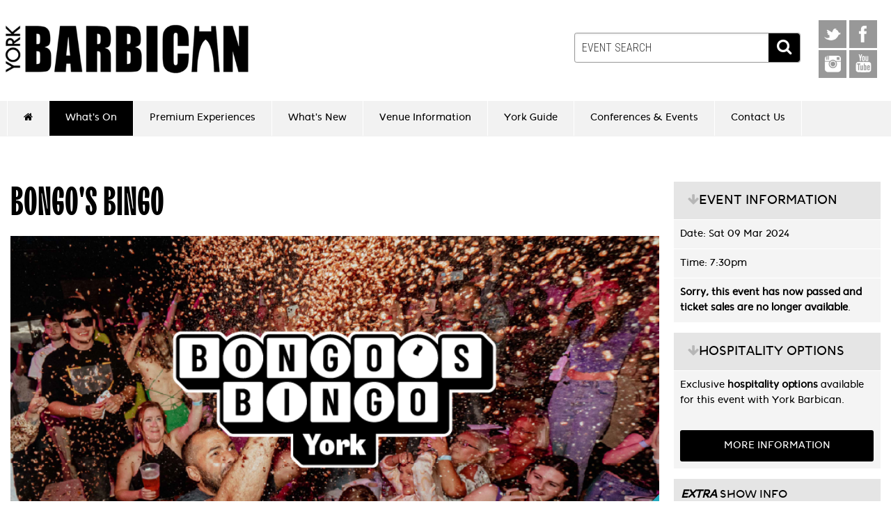

--- FILE ---
content_type: text/html; charset=utf-8
request_url: https://www.yorkbarbican.co.uk/whats-on/bongo-s-bingo-mar-24/
body_size: 9661
content:


<!doctype html>
<html>
<head>

    <!-- Google Tag Manager -->
    <script>(function (w, d, s, l, i) {
            w[l] = w[l] || []; w[l].push({
                'gtm.start':
                    new Date().getTime(), event: 'gtm.js'
            }); var f = d.getElementsByTagName(s)[0],
                j = d.createElement(s), dl = l != 'dataLayer' ? '&l=' + l : ''; j.async = true; j.src =
                    'https://www.googletagmanager.com/gtm.js?id=' + i + dl; f.parentNode.insertBefore(j, f);
        })(window, document, 'script', 'dataLayer', 'GTM-KGB2SQN');</script>
    <!-- End Google Tag Manager -->

    <meta http-equiv="Content-Security-Policy" content="upgrade-insecure-requests" /><meta charset="utf-8" /><meta name="facebook-domain-verification" content="u1zf1bfrovo6cujt3mtoygtjjkqjn9" />


    <!-- Mobile viewport -->
    <meta name="viewport" content="width=device-width, initial-scale=1, maximum-scale=1" />

<meta name="description" content="Bongo's Bingo is a night full of madness, mayhem and sheer joy that will keep you coming back for more.">
<meta property="og:url" content="https://www.yorkbarbican.co.uk/whats-on/bongo-s-bingo-mar-24/">
<meta property="og:type" content="article">
<meta property="og:title" content="Bongo's Bingo">
<meta property="og:description" content="Bongo's Bingo is a night full of madness, mayhem and sheer joy that will keep you coming back for more.">
<meta property="og:site_name" content="York Barbican">
<meta property="og:locale" content="en_GB">
<meta property="twitter:card" content="summary">
<meta property="twitter:title" content="Bongo's Bingo">
<meta property="twitter:description" content="Bongo's Bingo is a night full of madness, mayhem and sheer joy that will keep you coming back for more.">

<link rel="shortcut icon" href="/favicon.ico" type="image/x-icon" /><link href="https://fonts.googleapis.com/css?family=Roboto+Condensed:400,700,300,300italic" rel="stylesheet" type="text/css" /><meta name="format-detection" content="telephone=no" /><link rel="stylesheet" href="/sitewide/css/basic.css" /><link rel="stylesheet" href="/sitewide/css/cms.css" /><link rel="stylesheet" type="text/css" href="/sitewide/css/flexy-menu.css" />

    <script src="/sitewide/scripts/modernizr-2.8.3.min.js"></script>
    <script type="text/javascript" src="/sitewide/scripts/jquery-1.10.1.min.js"></script>
    <script src="/sitewide/scripts/jquery.lazyload.min.js" type="text/javascript"></script>
    <link href="/sitewide/extensions/swipebox/css/swipebox.css" rel="stylesheet" />
    <script src="/sitewide/extensions/swipebox/ios-orientationchange-fix.js"></script>
    <script src="/sitewide/extensions/swipebox/jquery.swipebox.min.js"></script>

    <script src="/sitewide/scripts/flexy-menu.js"></script>

    <script type="text/javascript">
        $(document).ready(function () {

            $(".flexy-menu").flexymenu({
                indicator: true
            });

            $('.swipebox').swipebox({
                hideBarsDelay: 0
            });

        });
    </script>



    
    

    <script type="text/javascript" src="https://w.sharethis.com/button/buttons.js"></script>
    <script type="text/javascript">stLight.options({ publisher: "8105f18b-05d9-44ea-8b0b-0c5bb2eec283", doNotHash: true, doNotCopy: true, hashAddressBar: false });</script>


    <link href="/sitewide/extensions/swipebox/css/swipebox.css" rel="stylesheet" />
    <script src="/sitewide/extensions/swipebox/ios-orientationchange-fix.js"></script>
    <script src="/sitewide/extensions/swipebox/jquery.swipebox.min.js"></script>


    <script type="application/ld+json">
{
  "@context": "http://schema.org",
  "@type": "Event",
  "name": "Bongo's Bingo",
  "startDate" : "2024-03-09T00:00:00",
  "url" : "http://www.yorkbarbican.co.uk/whats-on/bongo-s-bingo-mar-24/",
    "offers": {
        "@type": "Offer",
        "price": "0.00",
        "priceCurrency": "GBP",
        "url" : "http://www.yorkbarbican.co.uk/whats-on/bongo-s-bingo-mar-24/"
  },
  "location" : {
    "@type" : "Place",
    "name" : "York Barbican",
    "address" : "Paragon St, York, North Yorkshire, YO10 4AH"
  }
}
    </script>



<div id="FacebookPixelPanel">
	
        <!-- Facebook Pixel Code -->
        <script>
            !function (f, b, e, v, n, t, s) {
                if (f.fbq) return; n = f.fbq = function () {
                    n.callMethod ?
                        n.callMethod.apply(n, arguments) : n.queue.push(arguments)
                }; if (!f._fbq) f._fbq = n;
                n.push = n; n.loaded = !0; n.version = '2.0'; n.queue = []; t = b.createElement(e); t.async = !0;
                t.src = v; s = b.getElementsByTagName(e)[0]; s.parentNode.insertBefore(t, s)
            }(window,
                document, 'script', 'https://connect.facebook.net/en_US/fbevents.js');
            fbq('init', '306550923051656', {
                em: 'insert_email_variable,'
            });
            fbq('track', 'PageView');
        </script>
        <noscript>
            <img height="1" width="1" style="display: none"
                src="https://www.facebook.com/tr?id=306550923051656&ev=PageView&noscript=1" />
        </noscript>
        <!-- DO NOT MODIFY -->
        <!-- End Facebook Pixel Code -->
    
</div>


     <!-- Cookie -->
    <script>
        window.dataLayer = window.dataLayer || [];
        function gtag() { dataLayer.push(arguments); }
        gtag('consent', 'default', {
            'ad_storage': 'denied',
            'analytics_storage': 'denied',
            'ad_user_data': 'denied',
            'ad_personalization': 'denied',
            'personalization_storage': 'denied',
            'functionality_storage': 'granted',
            'security_storage': 'granted',
            'wait_for_update': 500
        });
        gtag("set", "ads_data_redaction", true);
    </script>


    <script src="https://cmp.osano.com/AzyhRbU0mpbR52aP8/8bd2a031-db34-4da9-a590-a1b2c83109da/osano.js"></script>




<title>
	Bongo's Bingo - 
</title></head>
<body>


    <!-- Google Tag Manager (noscript) -->
    <noscript>
        <iframe src="https://www.googletagmanager.com/ns.html?id=GTM-KGB2SQN"
            height="0" width="0" style="display: none; visibility: hidden"></iframe>
    </noscript>
    <!-- End Google Tag Manager (noscript) -->



    <form method="post" action="./" id="MainForm">
<div class="aspNetHidden">
<input type="hidden" name="__EVENTTARGET" id="__EVENTTARGET" value="" />
<input type="hidden" name="__EVENTARGUMENT" id="__EVENTARGUMENT" value="" />
<input type="hidden" name="__VIEWSTATE" id="__VIEWSTATE" value="/[base64]/xZ0qnL2P32mfUQ=" />
</div>

<script type="text/javascript">
//<![CDATA[
var theForm = document.forms['MainForm'];
if (!theForm) {
    theForm = document.MainForm;
}
function __doPostBack(eventTarget, eventArgument) {
    if (!theForm.onsubmit || (theForm.onsubmit() != false)) {
        theForm.__EVENTTARGET.value = eventTarget;
        theForm.__EVENTARGUMENT.value = eventArgument;
        theForm.submit();
    }
}
//]]>
</script>


<div class="aspNetHidden">

	<input type="hidden" name="__VIEWSTATEGENERATOR" id="__VIEWSTATEGENERATOR" value="6A80210B" />
	<input type="hidden" name="__EVENTVALIDATION" id="__EVENTVALIDATION" value="/wEdAAXMu7iD4e/QnBwftPKUdP6UNblqx2ne7Lx/J5D8ly88TcEVmI3aJcQdmuXHemHELFDKeqAUV1dOKOvTuoc2Fx30GMAEaVV7VRtkbVM6vFNq4fuj/duodITqMo5/KQ/0haAU8dyfOUaUX09AxBSBsLUH" />
</div>





        <div id="wrap">

            <div id="main">




                <!-- header area -->

                <header>

                    <div class="wrapper-header">

                        <a href="/">
                            <img src="/sitewide/images/york-barbican-logo.gif" alt="YORK BARBICAN" title="YORK BARBICAN" class="main-site-logo vanish"></a>


                        <div class="header-hotline-search vanish" onkeypress="javascript:return WebForm_FireDefaultButton(event, &#39;SearchButton&#39;)">
	

                            <input name="ctl00$ctl00$SearchTextBox" type="text" id="SearchTextBox" class="header-search" placeholder="EVENT SEARCH" />
                            <a id="SearchButton" class="button-header-search header-search-go" href="javascript:__doPostBack(&#39;ctl00$ctl00$SearchButton&#39;,&#39;&#39;)"><i class="fa fa-search"></i> </a>
                        
</div>



                        <!--
                      <div class="booking-header vanish">
					  <h3><i class="fa fa-phone-square"></i> BOOKING LINE</h3>
					  <h4>0203 356 5441</h4>
					
					  </div>!-->
                        <div class="social-header">
                            <div class="social-header-inner">
                                <a href="https://www.facebook.com/yorkbarbican/" class="facebook-header" target="_blank">
                                    <img src="/sitewide/images/facebook.gif" alt="York Barbican on Facebook"></a>
                                <a href="https://twitter.com/yorkbarbican/" class="twitter-header" target="_blank">
                                    <img src="/sitewide/images/twitter.gif" alt="York Barbican on Twitter"></a>
                                <a href="https://instagram.com/yorkbarbican/" class="instagram-header" target="_blank">
                                    <img src="/sitewide/images/instagram.gif" alt="York Barbican on Instagram"></a>
                                <a href="https://www.youtube.com/channel/UCAU-OP4r2JvdSb5di9G5ePg" class="youtube-header" target="_blank">
                                    <img src="/sitewide/images/youtube.gif" alt="York Barbican on You Tube"></a>
                            </div>
                        </div>

                    </div>


                </header>


                <!--TEMP!-->
                
                <!--TEMP!-->
                <nav>
                    <div class="wrapper-header">

                        

        
                <ul class="flexy-menu shadow-me-white">
            
                <li>
                    <a id="ctl13_TopRepeater_NameLink_0" href="/"><i class="fa fa-home"></i></a></li>
            
                <li>
                    <a id="ctl13_TopRepeater_NameLink_1" class="flexy-menu-on" href="/whats-on/">What's On</a></li>
            
                <li>
                    <a id="ctl13_TopRepeater_NameLink_2" href="/premium-experiences/">Premium Experiences</a></li>
            
                <li>
                    <a id="ctl13_TopRepeater_NameLink_3" href="/whats-new/">What's New</a></li>
            
                <li>
                    <a id="ctl13_TopRepeater_NameLink_4" href="/venue-info/">Venue Information</a></li>
            
                <li>
                    <a id="ctl13_TopRepeater_NameLink_5" href="/york-guide/">York Guide</a></li>
            
                <li>
                    <a id="ctl13_TopRepeater_NameLink_6" href="/conferences-and-events/">Conferences & Events</a></li>
            
                <li>
                    <a id="ctl13_TopRepeater_NameLink_7" href="/contact-us/">Contact Us</a></li>
            
                </ul>
            

    

                    </div>
                </nav>




                <div class="wrapper vanish-desktop">
                    <div class="header-hotline-search-mobile" onkeypress="javascript:return WebForm_FireDefaultButton(event, &#39;SearchMobileButton&#39;)">
	
                        <input name="ctl00$ctl00$SearchMobileTextBox" type="text" id="SearchMobileTextBox" class="header-search-mobile" placeholder="EVENT SEARCH" />
                        <a id="SearchMobileButton" class="button-header-search header-search-go" href="javascript:__doPostBack(&#39;ctl00$ctl00$SearchMobileButton&#39;,&#39;&#39;)"><i class="fa fa-search"></i> </a>
                    
</div>
                </div>


                
                





   <div class="wrapper-inner">
  
  
   <div class="section group">
	

	<div class="col span_12_of_12">
  
            <section id="inner-content-full">

                


    

            


            


            

            

            <!--EVENT VIEW!-->

            <div class="section group">
                <div class="col span_9_of_12">

                    <h1>
                        Bongo's Bingo</h1>


                    <!--EVENT INFORMATION MOBILE!-->
                    <div class="vanish-desktop event-information-mobile">
                        <p><strong>EVENT INFORMATION</strong></p>
                        <ul>
                            <li><strong>Date</strong>:
                                Sat 09 Mar 2024</li>
                            <li><strong>Time</strong>:
                                7:30pm</li>

                            
                        </ul>

                        


                    </div>
                    <!--EVENT INFORMATION MOBILE END!-->


                    

                    <div id="MainContentPlaceHolder_MainContentPlaceHolder_ImagePanel" class="event-view">
	
                        <a id="MainContentPlaceHolder_MainContentPlaceHolder_GigImageLink" class="swipebox" href="/media/lg_20240206125217_118.png">
                            <img src="/sitewide/images/view-event-sash-mag.png" alt="VIEW" class="event-view-sash-view">
                            <img id="MainContentPlaceHolder_MainContentPlaceHolder_GigImage" class="event-view-image" src="/media/fw_20240206125217_118.png" alt="Bongo&#39;s Bingo" /></a>
                    
</div>

                     <div id="description-wrapper">
                    <p>Bongo&rsquo;s Bingo is a game like no other, with shows taking place in over 40 locations across the globe, the Liverpool-born company has become a party sensation since its humble conception in 2014.&nbsp;</p>

<p>The award-winning night out combines the original and much-loved quaint past time with a mesmeric live show, packed full of plenty of bizarre and hilarious moments no-one experiences twice. With dance offs, rave rounds, and weird and wonderful prizes - Bongo&#39;s Bingo is a night full of madness, mayhem and sheer joy that will keep you coming back for more.</p>

<p>Join our host and the girls for what will be the night of your life.&nbsp;</p>

<p>&nbsp;</p>

<p><strong>Bongo&#39;s Bingo are changing the way that their fans can buy tickets!</strong></p>

<p>They&#39;re&nbsp;now giving all of the BIG Bongo&#39;s fans a 24-hour head start on securing tickets. With shows selling out faster than ever, they&nbsp;are receiving hundreds of emails from people who&#39;ve missed out on a ticket for their big night out.&nbsp;</p>

<p>They will be giving our mailing list subscribers priority access to new dates. If you&#39;re on their&nbsp;list, they&nbsp;will let you know the secret release date/time, while they&#39;ll inform the rest of the part-time bingo fans a whole 24 hours AFTER they&#39;re on sale.</p>

<p>This means if you have a big birthday, hen do or another miscellaneous celebration coming soon - get. signed. up. Demand is high for these tickets, so don&#39;t be surprised if they sell out before they&nbsp;post about them publicly!</p>

<p>Find the mailing list here:<br />
https://www.bongosbingo.co.uk/subscribe/</p>
                         </div>

                    <!-- NOT USED ON SITE AS NO SEATING PLANS
                    
!-->

                </div>






                <!--EVENT RIGHT PANEL!-->

                <div class="col span_3_of_12">

                    

                    <div class="right-nav">
                        <ul>
                            <li><i class="fa fa-arrow-down"></i>EVENT INFORMATION</li>
                            <li>Date:
                                Sat 09 Mar 2024</li>
                            <li>Time:
                                7:30pm</li>
                            


                            
                                    <li><strong>Sorry, this event has now passed and ticket sales are no longer available</strong>.</li>
                                
                        </ul>

                        <div id="MainContentPlaceHolder_MainContentPlaceHolder_DiningPanel">
	
                            <ul class="hospitality-view">
                                <li><i class="fa fa-arrow-down"></i>HOSPITALITY OPTIONS</li>
                                <li>Exclusive <strong>hospitality options</strong> available for this event with York Barbican.
                               <br />
                                    <br />
                                    <a id="MainContentPlaceHolder_MainContentPlaceHolder_DiningLink" class="buttons" href="https://www.yorkbarbican.co.uk/premium-experiences/">MORE INFORMATION</a>
                                    
                                </li>
                            </ul>
                        
</div>

                        <!--EVENT RIGHT PANEL EXTRA SHOW INFO!-->
                        
                            <ul>

                                <li class="right-nav-secondary"><em><strong>EXTRA</strong></em> SHOW INFO</li>

                                
                                    <li>
                                        <p>Doors Open: 5:30pm</p>
<p>&nbsp;</p>
<p>Last Entry: 7:00pm</p>
<p>&nbsp;</p>
<p>First Game of Bingo: 7:30pm</p>
</li>
                                

                            </ul>
                        
                        <!--EVENT RIGHT PANEL GROUP BOOKINGS 
                        

                       !--> <a href="https://www.axs.com/uk/venues/125095/york-barbican-york-tickets?skin=yorkbarbican" target="_blank">
     <img src="/sitewide/images/axs-official-partner.jpg" width="300" alt="AXS Official Ticket Partner" /></a>

                        <a href="https://www.yo1radio.co.uk/" target="_blank">
                            <img src="/sitewide/images/yo1-large.jpg" width="300" alt="Y01 Radio" /></a>

                    </div>




                </div>




            </div>






            


            <div class="social-widgets">
                <span class='st_facebook_hcount' displaytext='Facebook'></span>
                <span class='st_twitter_hcount' displaytext='Tweet'></span>
            </div>



            <div class="section group">
                <div class="col span_3_of_12">
                    <a href="/whats-on/" class="buttons-secondary btn-back"><i class="fa fa-arrow-left"></i>Back to events</a>
                </div>
            </div>




        




<script type="text/javascript">
    window.addEventListener("DOMContentLoaded", function () {
        var el = document.getElementById("description-wrapper");
        if (el) {
            var decoded = document.createElement("textarea");
            decoded.innerHTML = el.innerHTML;
            el.innerHTML = decoded.value;
        }
    });
</script>





            </section>

     </div>

    </div>
        </div>


    





            </div>
        </div>






        <!-- footer area -->
        <footer>
            <hr>
            <div class="wrapper">

                <div class="footer-logos">

  

                    <ul>

                     <li><a href="https://www.cocacolaep.com/" target="_blank" rel="nofollow">
                            <img src="/sitewide/images/coca-cola.jpg" alt="Coca Cola"></a></li>

                        <li><a href="https://www.axs.com/uk/venues/125095/york-barbican-york-tickets?skin=yorkbarbican" target="_blank" rel="nofollow">
                      <img src="/sitewide/images/axs-footer.jpg" alt="AXS Tickets" height="64"></a></li>

                        <li><a href="https://www.yo1radio.co.uk/" target="_blank" rel="nofollow">
                            <img src="/sitewide/images/yo1.jpg" alt="York Mix"></a></li>
                        <li><a href="http://www.york.gov.uk/" target="_blank" rel="nofollow">
                            <img src="/sitewide/images/york.jpg" alt="York Council"></a></li>


                        <li><a href="https://www.northyorkshire.police.uk/advice/advice-and-information/wsi/watch-schemes-initiatives/ps/project-servator/" target="_blank" rel="nofollow">
                            <img src="/sitewide/images/project-servator.jpg" alt="Project Servator"></a></li>



                        <li>
                            <img src="/sitewide/images/legendsgloballogo.jpg" alt="Legends Global" style="opacity: 1;"></li>

                    </ul>


                    <div class="footer-base">
                        <ul>
                            <li><i class="fa fa-chevron-circle-right"></i><a href="/">Home</a></li>
                            <li><i class="fa fa-chevron-circle-right"></i><a href="/promoters/">Promoters</a></li>
                            <li><i class="fa fa-chevron-circle-right"></i><a href="http://asmglobal.com/p/other/gdpr-compliance" target="_blank">Privacy Policy</a></li>
                            <li><i class="fa fa-chevron-circle-right"></i><a href="#" onclick="Osano.cm.showDrawer('osano-cm-dom-info-dialog-open')">Cookie Preferences</a></li>
                            

                            <li><i class="fa fa-chevron-circle-right"></i><a href="/terms-and-conditions/">Terms &amp; Conditions</a></li>
                        </ul>

                        <ul class="footer-base-icons">
                            <li><a href="https://www.facebook.com/yorkbarbican/" target="_blank">
                                <img src="/sitewide/images/facebook.gif" alt="York Barbican on Facebook"></a></li>
                            <li><a href="https://twitter.com/yorkbarbican/" target="_blank">
                                <img src="/sitewide/images/twitter.gif" alt="York Barbican on Twitter"></a></li>
                            <li><a href="https://instagram.com/yorkbarbican/" target="_blank">
                                <img src="/sitewide/images/instagram.gif" alt="York Barbican on Instagram"></a></li>
                            <li><a href="https://www.youtube.com/channel/UCAU-OP4r2JvdSb5di9G5ePg" target="_blank">
                                <img src="/sitewide/images/youtube.gif" alt="York Barbican on You Tube"></a></li>
                        </ul>

                        <p class="footer-para">Legends Global is a trading name of Legends Global Services Limited (registered no: 00821116), which is a company registered in England and Wales and whose registered office is Manchester Arena, Hunts Bank, Manchester, England, M3 1AR.</p>
                        <div class="wayfresh">
                            <i class="fa fa-leaf"></i><a href="http://www.wayfresh.co.uk" target="_blank" title="Content Management System by way fresh">Content Management System</a> by Way Fresh
                        </div>


                    </div>



                </div>
            </div>
        </footer>
        <!-- #end footer area -->





        <script type="text/javascript" charset="utf-8">$(function () { $("img.lazy").lazyload({ effect: "fadeIn", threshold: 100 }) });</script>
    
<script src="/WebResource.axd?d=qNxGBdo709R7DKrwMNJo10aXmBDcPlseKjAv_MitTbMGC_c1UIMcjSU1eiEiyTmu_p7ir8-17WGaOe4-Sv0oszpmvTpJ0eCkT7WevFdWFW01&amp;t=638901572248157332" type="text/javascript"></script>
</form>

    <script> (function () { var qs, js, q, s, d = document, gi = d.getElementById, ce = d.createElement, gt = d.getElementsByTagName, id = "typef_orm_share", b = "https://embed.typeform.com/"; if (!gi.call(d, id)) { js = ce.call(d, "script"); js.id = id; js.src = b + "embed.js"; q = gt.call(d, "script")[0]; q.parentNode.insertBefore(js, q) } })() </script>

<script defer src="https://static.cloudflareinsights.com/beacon.min.js/vcd15cbe7772f49c399c6a5babf22c1241717689176015" integrity="sha512-ZpsOmlRQV6y907TI0dKBHq9Md29nnaEIPlkf84rnaERnq6zvWvPUqr2ft8M1aS28oN72PdrCzSjY4U6VaAw1EQ==" data-cf-beacon='{"version":"2024.11.0","token":"d7652f369cf14b3c8c6c36d57b699ae5","r":1,"server_timing":{"name":{"cfCacheStatus":true,"cfEdge":true,"cfExtPri":true,"cfL4":true,"cfOrigin":true,"cfSpeedBrain":true},"location_startswith":null}}' crossorigin="anonymous"></script>
</body>
</html>


--- FILE ---
content_type: text/css
request_url: https://www.yorkbarbican.co.uk/sitewide/css/basic.css
body_size: 8198
content:
@import "reset.css";


@import "form.css";





@font-face {
    font-family: 'kotori_rosebold';
    src: url('/sitewide/fonts/kotori/kotorirose-bold-webfont.woff2') format('woff2'), url('/sitewide/fonts/kotori/kotorirose-bold-webfont.woff') format('woff');
    font-weight: normal;
    font-style: normal;
}




@font-face {
    font-family: 'kotori_roseregular';
    src: url('/sitewide/fonts/kotori/kotorirose-regular-webfont.woff2') format('woff2'), url('/sitewide/fonts/kotori/kotorirose-regular-webfont.woff') format('woff');
    font-weight: normal;
    font-style: normal;
}


@font-face {
    font-family: 'tt_trailersbold';
    src: url('/sitewide/fonts/trailers/tt_trailers_bold-webfont.woff2') format('woff2'), url('/sitewide/fonts/trailers/tt_trailers_bold-webfont.woff') format('woff');
    font-weight: normal;
    font-style: normal;
}




@font-face {
    font-family: 'tt_trailersregular';
    src: url('/sitewide/fonts/trailers/tt_trailers_regular-webfont.woff2') format('woff2'), url('/sitewide/fonts/trailers/tt_trailers_regular-webfont.woff') format('woff');
    font-weight: normal;
    font-style: normal;
}





body {
    color: #000;
    font-family: 'kotori_roseregular';
    font-size: 1em;
    line-height: 1.4em;
    font-weight: 400
}

h1,h2,h3,h4,h5 {
line-height:1.1em;
margin:0 0 15px;
padding:0;
font-weight:300
}

h1 {
    font-size: 3.6em;
    font-family: 'tt_trailersbold';
    text-transform:uppercase;
}

h2 {
font-size:2.4em
}

h3 {
font-size:2.1em
}

header {
display:block;
height:145px;
background-color:#fff
}

nav {
background-color:#f2f2f2;
height:51px
}

.main-site-logo {
height:auto;
left:7px;
position:absolute;
top:35px;
width:350px
}

.wrapper {
max-width:1300px;
padding:0 10px;
margin:0 auto;
position:relative
}

.wrapper-nav {
margin:0 auto;
max-width:1300px;
padding:0 10px 0 5px;
position:relative
}

.wrapper-inner,.wrapper-inner-slider {
max-width:1300px;
padding:40px 15px 70px;
margin:0 auto;
position:relative
}

.wrapper-header {
max-width:1300px;
margin:0 auto;
position:relative
}

.booking-header {
position:absolute;
right:120px;
top:30px
}

.social-header {
position:absolute;
right:20px;
top:29px
}

.social-header-inner {
position:relative;
height:89px;
width:84px
}




.header-hotline-search {
    
 
    width: 325px;
    position: absolute;
    height: 110px;
    right: 130px;
    top:47px;
}


.header-search-go {
    position: absolute !important;
    right: 1px;
    top: 1px;
    width:45px !important;
    height: 41px;
    border-radius: 0 .2em .2em 0 !important;
    text-align: center
}






    .header-search-go i {
        font-size: 1.2em;
        position: absolute;
        right: 12px;
        top: 8px
    }





.button-header-search {
    background-color: #000;
    border-radius: .2em;
    display: inline-block;
    cursor: pointer;
    color: #fff !important;
    font-weight: 400;
    width: 100%;
    font-size: 1.2em;
    position: relative;
    padding: 15px 14px;
    text-decoration: none;
}





.button-header-search:hover {
    background-color: #4d4d4d;
  
}






















    .social-header-inner img {
        filter: gray; /* IE6-9 */
        -webkit-filter: grayscale(1); /* Google Chrome, Safari 6+ & Opera 15+ */
        filter: grayscale(1); /* Microsoft Edge and Firefox 35+ */
    }

    .twitter-header {
        position: absolute;
        top: 0;
        left: 0
    }

.facebook-header {
position:absolute;
top:0;
right:0
}

.instagram-header {
position:absolute;
bottom:0;
left:0
}

.youtube-header {
position:absolute;
bottom:0;
right:0
}

.social-header-inner a {
opacity:1;
transition:opacity .5s linear
}

.social-header-inner a:hover {
opacity:.5
}

.booking-header h3 {
    color:#969696;
font-size:1.8em !important;
margin:10px 0px 0px 0px;
line-height:30px
}

.booking-header h4 {
color:#000;
font-size:2.2em;
margin:0 0 3px;
line-height:30px
}

.booking-header i,.booking-header-mobile i {
opacity:.3
}

.booking-header li,.booking-header-mobile li {
float:left;
list-style-type:none;
list-style-image:none;
padding-right:10px;
font-size:.8em
}

.booking-header ul {
margin:0;
padding:0
}

.booking-header ul i {
opacity:.1
}

.align-centre {text-align:center;}

.booking-header ul a,.booking-header-mobile ul a {
text-decoration:none;
color:#666
}

.booking-header ul a:hover {
color:#999
}

.booking-header-mobile {
background-color:#eee;
height:40px
}

.booking-header-mobile ul {
padding:8px 0 0 10px;
margin:0
}

img {
max-width:100%;
height:auto
}

.image-fader {
opacity:1;
transition:opacity .5s linear
}

.image-fader:hover {
opacity:.7
}

.opacity-50 {
opacity:.5
}

.opacity-25 {
opacity:.2
}

.purple {
color:#000
}

.white {
color:#FFF
}

.vanish-desktop {
display:none
}

a,a:visited {
color:#000;
text-decoration:underline
}

a:active {
color:#000;
text-decoration:underline
}

a:hover {
color:#999;
text-decoration:none
}

* {
box-sizing:border-box;
-moz-box-sizing:border-box
}

.box-shadow {
-webkit-box-shadow:0 0 2px 0 rgba(0,0,0,0.5);
-moz-box-shadow:0 0 2px 0 rgba(0,0,0,0.5);
box-shadow:0 0 2px 0 rgba(0,0,0,0.5)
}

.shadow-me-white {
text-shadow:1px 1px 0 rgba(255,255,255,0.8)
}

.shadow-me-black {
text-shadow:1px 1px 0 rgba(0,0,0,0.5)
}

.boxedcontainer {
max-width:1170px;
margin:auto;
padding:0 30px
}

#alert {
    background-color: #FF0;
    padding: 8px 10px 10px;
    font-size: 0.9em;
    text-align: center;
    margin-bottom: 1px
}

.slider-text-act-name {
font-size:3em;
color:#FFF;
font-weight:700;
padding:30px 20px 35px;
background:rgba(0,0,0,0.8)
}

.slider-text-act-date {
font-size:.9em;
color:#000;
font-weight:300;
padding:7px 17px 8px;
background-color:#FFF;
display:inline-block;
margin-top:2px
}

.slider-text-place-name {
font-weight:300!important
}

.slider-button {
padding:11px 30px 14px;
font-size:1.3em;
background-color:#000;
text-align:center;
color:#FFF!important;
position:relative;
border:1px solid #FFF;
display:inline-block;
transition:background-color 350ms linear 0!important;
font-style:normal;
text-decoration:none!important;
text-shadow:1px 1px 1px #000!important
}

.slider-button:hover {
background-color:#cecece;
color:#FFF!important;
text-shadow:1px 1px 1px #000
}

.slider-button-wrapper {
margin:3px 0 0
}

.section {
clear:both;
padding:0;
margin:0
}


.col {
display:block;
float:left;
margin:1% 0 1% 1.7%
}

.col:first-child {
margin-left:0
}

.group:before,.group:after {
content:"";
display:table
}

.group:after {
clear:both
}

.group {
zoom:1
}

.span_12_of_12 {
width:100%
}

.span_11_of_12 {
width:91.52%
}

.span_10_of_12 {
width:83.05%
}

.span_9_of_12 {
width:74.57%
}

.span_8_of_12 {
width:66.1%
}

.span_7_of_12 {
width:57.62%
}

.span_6_of_12 {
width:49.15%
}

.span_5_of_12 {
width:40.67%
}

.span_4_of_12 {
width:32.2%
}

.span_3_of_12 {
width:23.72%
}

.span_2_of_12 {
width:15.25%
}

.span_1_of_12 {
width:6.775%
}

p {
margin:0 0 1.3em
}

p,li {
font-size:.9em;
font-weight:300;
color:#333
}

.curve-me {
border-radius:.3em
}

#home-events {
padding:60px 10px
}

#home-intro {
padding:30px 10px 60px
}

.spotlight-events,.spotlight-news {
background:rgba(247,247,247,1);
background:-moz-linear-gradient(top,rgba(247,247,247,1) 0%,rgba(255,255,255,1) 65%,rgba(255,255,255,1) 100%);
background:-webkit-gradient(left top,left bottom,color-stop(0%,rgba(247,247,247,1)),color-stop(65%,rgba(255,255,255,1)),color-stop(100%,rgba(255,255,255,1)));
background:-webkit-linear-gradient(top,rgba(247,247,247,1) 0%,rgba(255,255,255,1) 65%,rgba(255,255,255,1) 100%);
background:-o-linear-gradient(top,rgba(247,247,247,1) 0%,rgba(255,255,255,1) 65%,rgba(255,255,255,1) 100%);
background:-ms-linear-gradient(top,rgba(247,247,247,1) 0%,rgba(255,255,255,1) 65%,rgba(255,255,255,1) 100%);
background:linear-gradient(to bottom,rgba(247,247,247,1) 0%,rgba(255,255,255,1) 65%,rgba(255,255,255,1) 100%);
filter:progid:DXImageTransform.Microsoft.gradient(startColorstr='#f7f7f7',endColorstr='#ffffff',GradientType=0);
border-radius:.2em
}

.spotlight-events a {
display:block;
padding:15px 18px 0
}

.spotlight-news a {
display:block;
padding:9px 18px 8px
}

.spotlight-events a:hover {
opacity:.7
}

.spotlight-events h3 {
color:#000;
margin:0 0 6px;
font-weight:700;
font-size:1.1em!important
}

.spotlight-events h4 {
color:#999;
font-size:.8em;
margin:0 0 5px
}

.spotlight-events p {
line-height:17px;
font-size:.8em
}

#home-intro p {

line-height:28px
}

.newsletter-signup {
background-image:url(../images/newsletter-signup.jpg);
background-repeat:no-repeat;
background-position:top right
}

.newsletter-signup a {
display:block;
padding:30px;
text-decoration:none
}

.newsletter-signup a:hover {
opacity:.6
}

.newsletter-signup h4 {
color:#000;
font-size:2em
}

.newsletter-signup p {
color:#000;
font-size:.9em!important;
padding-right:100px
}

#home-news {
background-image:url(../images/york-barbican-night.jpg);
padding:60px 10px;
background-size:cover;
background-repeat:no-repeat
}

#home-news h3 {
color:#FFF;
font-size:2.1em!important
}

.home-news-black {
background:rgba(0,0,0,1);
background:-moz-linear-gradient(top,rgba(0,0,0,1) 0%,rgba(254,254,254,0) 100%);
background:-webkit-gradient(left top,left bottom,color-stop(0%,rgba(0,0,0,1)),color-stop(100%,rgba(254,254,254,0)));
background:-webkit-linear-gradient(top,rgba(0,0,0,1) 0%,rgba(254,254,254,0) 100%);
background:-o-linear-gradient(top,rgba(0,0,0,1) 0%,rgba(254,254,254,0) 100%);
background:-ms-linear-gradient(top,rgba(0,0,0,1) 0%,rgba(254,254,254,0) 100%);
background:linear-gradient(to bottom,rgba(0,0,0,1) 0%,rgba(254,254,254,0) 100%);
filter:progid:DXImageTransform.Microsoft.gradient(startColorstr='#000000',endColorstr='#fefefe',GradientType=0);
padding:20px
}

.spotlight-news a:hover {
opacity:.7
}

.spotlight-news h4 {
color:#000!important;
margin:0;
font-weight:700;
font-size:1em!important
}

.spotlight-news p {
line-height:17px;
margin-bottom:7px
}

.spotlight-news .buttons {
padding:5px 7px 7px 9px;
text-align:left;
font-size:.9em
}

.spotlight-news .buttons i {
opacity:.7
}

.basic-container-border-light {
border-radius:.4em;
padding:15px;
border:1px solid rgba(229,229,229,.8);
background-color:rgba(229,229,229,.2);
margin-bottom:20px
}

.basic-container-border-light i {
opacity:.4
}

.basic-container-border {
border-radius:.4em;
padding:15px;
border:1px solid rgba(229,229,229,.8);
background-color:rgba(229,229,229,.2);
margin-bottom:10px;
height:200px
}

.basic-container-border img {
width:100%;
height:auto
}

.basic-container-border h3 {
margin-bottom:10px;
font-size:1.3em!important
}

.basic-container-border img,.places-container-border img {
border-radius:.2em
}

.basic-container-border .buttons,.places-container-border .buttons {
padding:9px 10px;
font-size:1em
}

.places-container-border {
border-radius:.4em;
padding:15px;
border:1px solid rgba(229,229,229,.8);
background-color:rgba(229,229,229,.2)
}

.places-container-border h3 {
font-weight:400
}

.preferred i,.places-container-border i {
opacity:.4
}

.preferred h3,.places-container-border h3 {
font-size:2em
}

.preferred h4,.places-container-border h4 {
font-size:1.4em;
background-color:#eee;
padding:12px;
border-radius:.2em;
margin-bottom:2px
}

.preferred {
border:7px solid rgba(229,229,229,.8);
position:relative
}

.places-container-contact-border {
border-radius:.4em;
border:1px solid rgba(229,229,229,.8);
background-color:rgba(229,229,229,.2);
margin-bottom:20px
}

.preferred-sash {
position:absolute;
right:-9px;
top:-9px;
width:110px;
height:auto
}

.places-container-contact-border h3 {
font-size:1.2em;
margin-bottom:5px;
padding:13px 25px 11px 16px;
background-color:rgba(229,229,229,.5);
border-bottom:1px solid #e1e1e1
}

.places-container-contact-border ul {
margin:0;
padding:5px 25px 15px 16px
}

.places-container-contact-border li {
list-style-type:none
}

.call-us {
-moz-box-shadow:inset 0 1px 0 0 #a4e271;
-webkit-box-shadow:inset 0 1px 0 0 #a4e271;
box-shadow:inset 0 1px 0 0 #a4e271;
background:-webkit-gradient(linear,left top,left bottom,color-stop(0.05,#89c403),color-stop(1,#77a809));
background:-moz-linear-gradient(top,#89c403 5%,#77a809 100%);
background:-webkit-linear-gradient(top,#89c403 5%,#77a809 100%);
background:-o-linear-gradient(top,#89c403 5%,#77a809 100%);
background:-ms-linear-gradient(top,#89c403 5%,#77a809 100%);
background:linear-gradient(to bottom,#89c403 5%,#77a809 100%);
filter:progid:DXImageTransform.Microsoft.gradient(startColorstr='#89c403',endColorstr='#77a809',GradientType=0);
background-color:#89c403;
-moz-border-radius:3px;
-webkit-border-radius:3px;
border-radius:3px;
border:1px solid #74b807;
display:inline-block;
cursor:pointer;
color:#fff!important;
margin:6px 0 10px;
font-weight:700;
font-size:1.2em;
text-align:center;
padding:18px 15px;
text-decoration:none;
width:100%;
text-shadow:0 1px 0 #000!important
}

.buttons {
-moz-border-radius:3px;
-webkit-border-radius:3px;
border-radius:3px;
background-color:#000;
width:100%;
padding:11px 12px 12px;
text-align:center;
color:#FFF!important;
position:relative;
font-size:1em;
display:inline-block;
transition:background-color 350ms linear 0!important;
font-weight:300;
text-decoration:none!important;
text-shadow:1px 1px 1px #000!important
}

.buttons-lg {

padding:16px 13px 15px;

font-size:1.1em;

}

.buttons:hover {
background-color:#aaaaaa;
color:#FFF!important;
text-shadow:1px 1px 1px #000
}

.buttons:visited {
color:#000
}

.video-container {
position:relative;
padding-bottom:56.25%;
padding-top:30px;
height:0;
overflow:hidden
}

.video-container iframe,.video-container object,.video-container embed {
position:absolute;
top:0;
left:0;
width:100%;
height:100%
}

.breadcrumb li {
display:inline-block;
color:#999;
list-style-type:none;
margin:0;
font-size:.8em
}

.breadcrumb ul {
margin:0 0 12px;
padding:0
}

.breadcrumb i {
opacity:.8;
font-size:.8em
}

.breadcrumb a {
color:#999
}

aside i {
opacity:.2;
position:absolute;
right:8px;
top:14px
}

aside {
width:100%
}

aside ul {
margin:0 0 30px;
padding:0
}

aside li {
list-style-type:none!important;
color:#000;
position:relative
}

aside li a {
display:block;
background-color:#eee;
padding:11px 10px 13px;
margin-bottom:2px;
text-decoration:none;
transition:.7s;
color:#000!important
}

aside li a:hover {
text-decoration:none;
background-color:#000;
color:#FFF!important
}

.left-nav-on {
text-decoration:none;
background-color:#d4d4d4
}

aside li:first-child i {
opacity:.2;
position:absolute;
right:8px;
top:9px!important;
font-size:1.1em
}

aside li:first-child a {
font-size:1.2em;
text-shadow:none;
display:block;
background-color:#333;
padding:13px 10px 14px;
margin-bottom:2px;
text-decoration:none;
transition:.7s;
color:#FFF!important
}

#LeftNavSearch {
margin-top:0!important
}

#LeftNavCategory li {
border-bottom:1px dashed #CCC
}

#LeftNavCategory li a:hover {
color:#999!important
}

#LeftNavCategory li a {
background-color:#FFF;
color:#000!important;
padding:9px 10px
}

#LeftNavCategory li:first-child {
padding-left:0;
border-bottom:none
}

.left-nav-header-no-link {
font-weight:300;
display:block;
font-size:1.1em;
background-color:#333;
padding:13px 10px 14px;
text-decoration:none;
transition:.7s;
color:#FFF!important
}

#LeftNavCategory i {
opacity:.2;
position:absolute;
right:8px;
top:13px
}

#LeftNavCategory li:first-child {
font-size:1.1em;
text-shadow:none;
display:block;
background-color:#333;
padding:15px 10px 17px;
margin-bottom:2px;
text-decoration:none;
transition:.7s;
color:#FFF!important
}

.google-maps {
position:relative;
padding-bottom:25%;
overflow:hidden;
margin-bottom:10px
}

.google-maps iframe {
position:absolute;
top:0;
left:0;
width:100%!important;
height:100%!important
}

.embed-container {
position:relative;
padding-bottom:66.25%;
height:0;
overflow:hidden;
max-width:100%;
margin-bottom:20px;
}

.embed-container iframe,.embed-container object,.embed-container embed {
position:absolute;
top:0;
left:0;
width:100%;
height:100%;
border-radius:.3em
}

footer ul {
padding:15px 0 0px;
margin:0
}

footer i {
opacity:.2
}

.footer-logos img {

width:95%;
height:auto
}

.footer-logos img:hover {
opacity:.3
}

.footer-logos li {
list-style-type:none;
padding:0 15px 0 0;
line-height:15px;
color:#333;
display:inline-block
}

.footer-base,.footer-logos {
text-align:center
}

.footer-para {font-size:0.75em; font-weight:200; color:#4b4b4b}

.footer-base li {
list-style-type:none;
padding:0 20px 0 0;
line-height:15px;
color:#333;
display:inline-block
}

.footer-base-icons li {
padding:0 3px 0 0
}

.footer-base-icons img {
width:30px;
height:auto
}

.footer-base a {
opacity:1;
transition:opacity .5s linear
}

.footer-base a:hover {
opacity:.5
}

footer a {
color:#999!important;
text-decoration:none;
transition:.7s
}

footer a:hover {
color:#2b57a5!important;
text-decoration:none
}

.footer-tickets {width:150px !important; margin:20px 0 0 0;}

.social img {
width:38px;
height:auto
}

.social li {
float:right;
margin:0 10px 0 0
}

.wayfresh {
color:#999;
font-size:.8em;
padding:0 0 10px
}

.wayfresh i {
opacity:.9
}




/* NEW EVENT LIST AND VIEW PAGES ADDED APRIL 2016 */


.event-list {
display:block;
border-radius:.2em;
background-color:#fff;
-webkit-box-shadow:0 0 3px 0 rgba(0,0,0,0.2);
-moz-box-shadow:0 0 3px 0 rgba(0,0,0,0.2);
box-shadow:0 0 3px 0 rgba(0,0,0,0.2);
opacity:1;
transition:opacity .5s linear;
margin-bottom:18px;
position:relative;
padding:0 10px
}
.event-list img:hover {opacity:0.8;}
.event-container-sash {
position:absolute;
top:0;
left:0;
width:70px;
height:auto
}

.event-container-sash-view {
position:absolute;
bottom:0;
right:0;
width:60px;
height:auto
}

.event-list h3 {
margin-bottom:2px!important;
font-size:1.2em; text-transform:uppercase; font-weight:400;
}
.event-list h3 a {text-decoration:none;}
.event-list-banner {margin-bottom:17px; display:block; width:100%; height:auto;}
.event-list h4 {
text-align:center;
font-size:.7em;
margin:0;
color:#666;
padding:4px 3px 6px 6px;
background-color:#eee
}

.event-list h4 i {
opacity:.4; margin-right:4px;
}

.event-list p {
color:#666;
font-size:.8em;
line-height:18px;
margin-bottom:4px
}

.event-list-go-butttons {
border-radius:.2em!important;
padding:7px 5px 7px 5px!important;
text-align:center;
font-size:.9em!important;
font-weight:400!important;
margin:6px 0 2px
}




.buttons-secondary {
position:relative;
-moz-box-shadow:inset 0 1px 0 0 #fff;
-webkit-box-shadow:inset 0 1px 0 0 #fff;
box-shadow:inset 0 1px 0 0 #fff;
background:-webkit-gradient(linear,left top,left bottom,color-stop(0.05,#f9f9f9),color-stop(1,#e9e9e9));
background:-moz-linear-gradient(top,#f9f9f9 5%,#e9e9e9 100%);
background:-webkit-linear-gradient(top,#f9f9f9 5%,#e9e9e9 100%);
background:-o-linear-gradient(top,#f9f9f9 5%,#e9e9e9 100%);
background:-ms-linear-gradient(top,#f9f9f9 5%,#e9e9e9 100%);
background:linear-gradient(to bottom,#f9f9f9 5%,#e9e9e9 100%);
filter:progid:DXImageTransform.Microsoft.gradient(startColorstr='#f9f9f9',endColorstr='#e9e9e9',GradientType=0);
background-color:#f9f9f9;
-moz-border-radius:4px;
-webkit-border-radius:4px;
border-radius:4px;
border:1px solid #dcdcdc;
display:inline-block;
cursor:pointer;
color:#000!important;
font-weight:300;
padding:6px 12px;
text-decoration:none;
width:100%;
text-shadow:0 1px 0 #fff
}

.buttons-secondary:hover {
background:-webkit-gradient(linear,left top,left bottom,color-stop(0.05,#e9e9e9),color-stop(1,#f9f9f9));
background:-moz-linear-gradient(top,#e9e9e9 5%,#f9f9f9 100%);
background:-webkit-linear-gradient(top,#e9e9e9 5%,#f9f9f9 100%);
background:-o-linear-gradient(top,#e9e9e9 5%,#f9f9f9 100%);
background:-ms-linear-gradient(top,#e9e9e9 5%,#f9f9f9 100%);
background:linear-gradient(to bottom,#e9e9e9 5%,#f9f9f9 100%);
filter:progid:DXImageTransform.Microsoft.gradient(startColorstr='#e9e9e9',endColorstr='#f9f9f9',GradientType=0);
background-color:#e9e9e9;
color:#000
}


.buttons i,.buttons-secondary i {
opacity:.3
}

.hospitality-view .buttons, .buttons-secondary-alt { margin-top:10px; }


.buttons-secondary-alt {text-align:center; padding:10px 12px; margin-top:6px; border:solid 1px #000;}



.right-nav {
width:100%
}

.right-nav ul {
margin:0 0 15px;
padding:0
}

.right-nav li {
list-style-type:none!important;
color:#000;
position:relative;
display:block;
background-color:#f4f4f4;
padding:9px 10px 10px 9px;
margin-bottom:1px;
text-decoration:none;
transition:.7s;
color:#000;
}

.right-nav li:first-child {
font-size:1.1em;
font-weight:400;
text-shadow:none;
display:block;
background-color:#e5e5e5;
padding:15px 10px 17px 20px;
margin-bottom:1px;
text-decoration:none;
transition:.7s;
color:#000!important
}

.right-nav i {
opacity:.2
}

.right-nav-secondary a {
display:block;
background-color:#eee;
text-decoration:none;
transition:.7s;
color:#000!important
}

.right-nav p {
margin-bottom:0!important;
font-size:1em
}

.right-nav-secondary {
background-color:#e5e5e5;
padding:11px 10px!important;
font-weight:300!important;
font-size:1em!important
}

.right-nav img {
width:100%;
height:auto
}


.social-widgets {text-align:left; margin:10px 0px 10px 0px;}

.social-widgets *,
.social-widgets *:before,
.social-widgets *:after {
    -webkit-box-sizing: content-box !important;
    -moz-box-sizing: content-box !important;
    box-sizing: content-box !important;
}
.event-view {
position:relative;
margin-bottom:20px
}

.event-view-image {
width:100%;
height:auto;
display:block
}


.event-view-custom-book a {color:#FFF;}

.event-view-custom-book { background-color:#eb077e !important; color:#FFF !important;}

.booking-fee-term {font-size:0.8em !important; text-align:center; padding-top:8px; margin:0;}

.eventim-partner {text-align:center;}
.eventim-partner img {width:90% !important; height:auto; margin-top:10px;}

.event-view-sash-view {
position:absolute;
bottom:0;
right:0;
width:110px;
height:auto
}

.buy-tickets-main {
font-size:1.5em!important;
text-align:center;
padding: 20px 12px 20px 12px;
}

.large-book-tickets {
font-size:1.7em!important;
text-align:center;
font-weight:700!important
}



#inner-content-split {
padding:0!important
}

#inner-content-split h1,#inner-content-full h1 {


font-weight:300
}



.inner-banners {
margin-top:0!important
}

.inner-banners img {

opacity:1;
transition:opacity .5s linear
}

.inner-banners img:hover {
opacity:.7
}


.video-container {
position:relative;
padding-bottom:56.25%;
padding-top:30px;
height:0;
overflow:hidden
}

.video-container iframe,.video-container object,.video-container embed {
position:absolute;
top:0;
left:0;
width:100%;
height:100%
}
.btn-read-more, .btn-back {font-size:0.8em;}


.premium {background-color:#000; color:#fff; text-decoration:none; display:block}


.premium p {color:#fff; margin:0; padding:5px 10px 5px 10px;}


.conference {background-color:#000; color:#fff; text-decoration:none; display:block}


.conference p {color:#fff; margin:0; padding:5px 10px 9px 10px;}




.premium-plus-char {font-size:1.4em; font-weight:700;}

.ce-countdown .ce-col {
display:inline-block;
margin:0 12px 0 0;
text-align:center;
text-shadow:1px 1px 0 rgba(255,255,255,1)
}

.ce-days-digit,.ce-hours-digit,.ce-minutes-digit,.ce-seconds-digit {
font-size:4.1em;
line-height:25px;
color:#000;
font-weight:400
}

.ce-seconds-digit {
font-weight:300;
color:#eb077d
}

.ce-countdown .ce-days-label,.ce-countdown .ce-hours-label,.ce-countdown .ce-minutes-label,.ce-countdown .ce-seconds-label,.ce-countdown .ce-dseconds-label,.ce-countdown .ce-mseconds-label {
display:block;
color:#999;
text-transform:uppercase;
font-size:.9em
}

.countdown-box-event-view {
border-radius:6px;
padding:30px 0 20px 10px;
width:100%;
position:relative;
text-align:center;
background:#f5f5f5;
border:4px solid #ededed;
margin-bottom:15px
}

.ce-countdown-view .ce-col {
display:inline-block;
margin:0 7px 0 0;
text-align:center;
text-shadow:1px 1px 0 rgba(255,255,255,1)
}

.ce-countdown-view .ce-days-digit,.ce-countdown-view .ce-hours-digit,.ce-countdown-view .ce-minutes-digit,.ce-countdown-view .ce-seconds-digit {
font-size:3.1em;
line-height:25px;
color:#000;
font-weight:400
}


.sash-countdown {
position:absolute;
top:-6px;
right:-6px;
width:80px;
height:auto
}

.ticket-master-hero {border-bottom:solid 6px #059dde;

border-top:solid 6px #059dde;

}


.buttons-tm {
-moz-border-radius:3px;
-webkit-border-radius:3px;
border-radius:3px;
background-color:#059dde;
width:100%;
margin-top:5px;
padding:11px 12px 12px;
text-align:center;
color:#FFF!important;
position:relative;
font-size:1em;
display:inline-block;
transition:background-color 350ms linear 0!important;
font-weight:700;
text-decoration:none!important;
text-shadow:1px 1px 1px #000!important
}

.buttons-tm:hover {
background-color:#2ab1ed;


}

.buttons-tm:visited {
color:#000
}


@media only screen and (min-width : 1200px) {
.event-list-go-butttons-top {
margin-top:43px
}

}

@media only screen and (max-width : 970px) {

.ce-days-digit,.ce-hours-digit,.ce-minutes-digit,.ce-seconds-digit {
font-size:3em
}

.ce-countdown-view .ce-days-digit,.ce-countdown-view .ce-hours-digit,.ce-countdown-view .ce-minutes-digit,.ce-countdown-view .ce-seconds-digit {
font-size:2.4em;
line-height:25px;
color:#000;
font-weight:400
}

.sash-countdown {

width:70px;

}

}

@media only screen and (min-device-width : 768px) and (max-device-width : 1024px) {
.social-icons img {
width:38px;
height:auto;
float:left;
margin:10px 6px 10px 12px
}

footer h5 {
font-size:1.1em
}
}




@media only screen and (max-width : 850px) {

.ce-countdown-view .ce-days-digit,.ce-countdown-view .ce-hours-digit,.ce-countdown-view .ce-minutes-digit,.ce-countdown-view .ce-seconds-digit {
font-size:2.1em;
line-height:25px;
color:#000;
font-weight:400
}

.ce-countdown-view .ce-days-label,.ce-countdown-view .ce-hours-label,.ce-countdown-view .ce-minutes-label,.ce-countdown-view .ce-seconds-label,.ce-countdown-view .ce-dseconds-label,.ce-countdown-view .ce-mseconds-label {
font-size:.7em
}

.ce-countdown-view .ce-col {
margin:0 3px 0 0
}
.main-site-logo {
  height: auto;
  left: 7px;
  position: absolute;
  top: 45px;
  width: 250px;
}

}



@media only screen and (max-width : 800px) {
.main-site-logo {
top:35px;
width:320px
}
}

@media only screen and (max-width : 760px) {
    header {
        display: none
    }

    nav {
        height: 60px
    }

    h1 {
        font-size: 2em
    }

    h2 {
        font-size: 1.9em
    }

    h3 {
        font-size: 1.8em
    }

    .wrapper, .wrapper-inner {
        padding: 0 10px
    }

    .wrapper-inner-slider {
        padding: 10px 10px 0
    }

    .vanish {
        display: none !important
    }

    .vanish-desktop {
        display: block !important
    }

    #home-events, #home-intro {
        padding: 20px 10px
    }

    #alert {
        background-color: #FF0;
        padding: 8px 10px 10px;
        font-size: .9em;
        text-align: center;
        margin-bottom: 1px;
        line-height: 17px
    }

    .slider-text-act-name {
        font-size: 4em;
        color: #FFF;
        font-weight: 700;
        padding: 10px 10px 12px;
        background: rgba(0,0,0,0.8)
    }

    .slider-button {
        padding: 11px 20px 12px;
        font-size: 3.5em;
        text-align: center;
        display: block
    }

    .col {
        margin: 1% 0
    }

    .span_1_of_12, .span_2_of_12, .span_3_of_12, .span_4_of_12, .span_5_of_12, .span_6_of_12, .span_7_of_12, .span_8_of_12, .span_9_of_12, .span_10_of_12, .span_11_of_12, .span_12_of_12 {
        width: 100%
    }

    .grid-gallery-4-images, .grid-gallery-3-images, .grid-gallery-2-images, .grid-coaches-3-images {
        width: 100%
    }

    .blog-specifics img {
        width: 100%;
        height: auto
    }

    .basic-container-border {
        height: auto
    }

    footer li {
        padding: 0;
        float: none
    }

    .social li {
        float: left;
        margin: 0 10px 0 0
    }

    .footer-large {
        font-size: 1.3em
    }

    footer ul {
        margin: 10px 0 0;
        padding: 0
    }


    .event-list h3 {
        font-size: 1.6em !important;
        text-align: center;
        line-height: 31px;
    }

    .event-list {
        padding: 6px 14px
    }

    .event-information-mobile li {
        display: inline-block;
        padding-right: 5px;
    }

    .event-information-mobile ul {
        padding: 0;
        margin: 0px 0px 13px 0px;
    }

    .event-information-mobile p {
        padding: 0;
        margin: 0;
        font-size: 1.1em;
    }

    .booking-fee-term {
        margin-bottom: 10px !important;
    }

    .sash-countdown {
        width: 86px;
    }


    .event-list-go-butttons {
        font-size: 1.1em !important;
        padding: 10px 12px !important
    }

    .mobile-centre {
        text-align: center;
    }

    /* SPECIAL GRID FOR SIDE BY SIDE BUTTONS ON MOBILE */
    .span_6_of_12_custom_nonsnap_buttons {
        width: 48%;
        margin-right: 2%;
    }

    .event-list h4 {
        padding: 0px 0px 8px 0px;
        background-color: #FFF;
    }

    .event-list p {
        text-align: center;
    }

    .countdown-btn, #countdown-home p, #countdown-home h3, #countdown-home h4 {
        text-align: center !important;
    }

    .ce-days-digit, .ce-hours-digit, .ce-minutes-digit, .ce-seconds-digit {
        font-size: 3.2em
    }

    .ce-countdown-view .ce-days-digit, .ce-countdown-view .ce-hours-digit, .ce-countdown-view .ce-minutes-digit, .ce-countdown-view .ce-seconds-digit {
        font-size: 3em;
        line-height: 25px;
        color: #000;
        font-weight: 400
    }

    .ce-countdown-view .ce-col {
        margin: 0 12px 0 0
    }


    .formcategorylist ul {
        margin: 10px 40px 10px 20px;
        padding: 0px;
        float: left;
    }

    .formcategorylist li {
        list-style-type: none;
    }


    .buttons-tm {
        width: 80%;
        margin: 0 0 5% 0;
    }


 

    


    .header-hotline-search-mobile {
        height: 65px;
        position: relative;
        margin-top:20px;
    }


}



.button-splash {
    background-color: #000;
    border-radius: 0.2em;
    display: inline-block;
    cursor: pointer;
    color: #FFF !important;
    font-weight: 400;
    width: 100%;
    font-size: 1.2em;
    position: relative;
    padding: 15px 14px;
    text-decoration: none;
}


.osano-cm-widget {
    display: none;
}


--- FILE ---
content_type: text/css
request_url: https://www.yorkbarbican.co.uk/sitewide/css/flexy-menu.css
body_size: 1344
content:

@import "font-awesome.min.css";



.flexy-menu { padding:0px 10px 0px 10px; z-index: 999999;list-style: none; border-radius:0.3em; }
.flexy-menu li {display:inline-block;margin:0;font-weight:400;float:left;position:relative;}


.flexy-menu > li > a {
padding:13px 15px 15px 15px; 
	color:#000; font-size:1em;
	text-decoration:none; border-left:1px solid #fff;
	display:block;
	
	 font-weight:400;
	-webkit-transition:color 0.4s linear, background 0.4s linear;	
	-moz-transition:color 0.4s linear, background 0.4s linear;	
	-o-transition:color 0.4s linear, background 0.4s linear;	
	transition:color 0.4s linear, background 0.4s linear; 
}

.flexy-menu li:last-child a {border-right:1px solid #fff;}

.flexy-menu li:hover > a,
.flexy-menu li.active a {
	background-color:#000;
	color: #fff; text-shadow: 0px 1px 0px #000 !important; }

.flexy-menu-on {
	background-color:#000 !important;
	color: #fff !important;text-shadow: 0px 1px 0px #000 !important;
}






/*------------------------------------
	sizes the main black menu outwards in desktop view
------------------------------------*/

/* iPads (portrait) ----------- */

@media only screen 
and (min-device-width : 768px) 
and (max-device-width : 1024px) 
and (orientation : portrait) { 
/* Styles */


}




@media only screen and (min-width: 1300px) {
	.flexy-menu > li > a {
padding:13px 25px 15px 25px; } 


}


@media only screen and (max-width: 1299px) {
	.flexy-menu > li > a {
padding:13px 23px 15px 23px; } 


}

@media only screen and (max-width: 1200px) {
	.flexy-menu > li > a {
padding:13px 22px 15px 22px; } 


}
@media only screen and (max-width: 1100px) {
	.flexy-menu > li > a {
padding:13px 20px 15px 20px; } 


}

@media only screen and (max-width:1050px) {
	.flexy-menu > li > a {
padding:13px 10px 15px 10px;font-size:0.95em; } 


}

@media only screen and (max-width:950px) {
	.flexy-menu > li > a {
padding:13px 7px 15px 7px;font-size:0.8em;  } 


}

@media only screen and (max-width:900px) {



}


@media only screen and (max-width:810px) {



}


/*------------------------------------
	the bar that shows on mobile collapse with the logo in
------------------------------------*/
.flexy-menu > li.showhide{
	display: none;
	width: 100%;
	height: 60px;
	cursor: pointer;
	
	border-bottom:1px #CCC solid;
background-color:#FFF;
	
	background-image:url(/sitewide/images/york-barbican-logo.gif); background-position:12px 12px; background-repeat:no-repeat; background-size: 185px 38px !important;  -webkit-background-size: 185px 38px;
}
.flexy-menu > li.showhide span.title{
	margin: 15px 10px 0px 0px; color:#000;
	float: right; text-shadow:none;
}
.flexy-menu > li.showhide span.icon{
	margin: 19px 10px 0px 0px;
	float: right;  
}
.flexy-menu > li.showhide .icon em{
	margin-bottom: 3px;
	display: block;
	width: 20px;
	height: 2px;
	background: #000;
}




/*****************************************************************************
mobile version of black menu
*****************************************************************************/
@media only screen and (max-width: 758px) {
	.flexy-menu {width:100%; margin:0px; border-right:none !important; border-left:none !important;  position:absolute; right:0px; top:0px; padding:0; background-color:transparent;}
	
	
	
	.flexy-menu.vertical{
		width: 100%;
	}
	.flexy-menu li{
		display: block;
		width: 100%;
		font-size:1em;	
	}
	.flexy-menu > li > a{
		font-size:1em;
		padding-top:14px;
		padding-bottom:14px;
		padding-left: 25px; border-radius:0; margin-right:0;	
		 background-color:#FFF; color:#000; border-bottom:1px #CCC solid; border-right:none !important;
	}
	
	.flexy-menu > li > a:hover {background-color:#000; color:#FFF;}
	.flexy-menu a{
		width: 100%;
		box-sizing:border-box;
		-moz-box-sizing:border-box; 
		-webkit-box-sizing:border-box; 
	}
	
	.flexy-menu ul, 
	.flexy-menu ul li ul,
	.flexy-menu.vertical ul, 
	.flexy-menu.vertical ul li ul{
		width: 100%;
		left: 0;
		border-left: none;
		position: static;
		box-sizing:border-box;
		-moz-box-sizing:border-box; 
		-webkit-box-sizing:border-box; 
	}
	.flexy-menu ul li {
		border-left: none;
		border-right: none;
	}
	.flexy-menu ul li a,
	.flexy-menu.vertical ul li a	{
		padding-top:10px;
		padding-bottom:10px;
	}
	.flexy-menu ul > li > a{
		padding-left: 40px !important;
	}
	.flexy-menu > li .indicator{
		top: 15px;
		right: 5px;
		font-size: 17px;
	}
	.flexy-menu ul > li .indicator{
		right: 24px;
	}
	.flexy-menu.vertical ul > li .indicator{
		top: 10px;
		right: 15px;
	}
	.flexy-menu > li > ul > li > a{ padding-left: 30px !important; }
	.flexy-menu > li > ul > li > ul > li > a{ padding-left: 60px !important; }
	.flexy-menu > li > ul > li > ul > li > ul > li > a{ padding-left: 80px !important; }


/*-------------------------
	Icons configuration
-------------------------*/
.flexy-menu i {display:block; position:absolute; right:10px; top:14px;}

/*-----------------------------
	Drop down indicators
-----------------------------*/
.flexy-menu > li .indicator{
	position: absolute;
	color: #fff;
	top: 18px;
	right: 8px;
	font-size: 17px;
}
.flexy-menu ul > li .indicator{
	top: 10px;
	right: 8px;
	color: #fff;
}

}





--- FILE ---
content_type: text/css
request_url: https://www.yorkbarbican.co.uk/sitewide/css/form.css
body_size: 1031
content:
header input,textarea{padding:11px 10px;margin-bottom:5px;float:left;color:#000;width:100%;font-weight:300;font-family:'Roboto Condensed',sans-serif;border-radius:.2em;
               border:1px solid;border-color:#999;-moz-box-shadow:0 1px 3px rgba(0,0,0,0.1) inset;-webkit-box-shadow:0 1px 3px rgba(0,0,0,0.1) inset;transition:border .15s linear 0s,box-shadow .15s linear 0s,color .15s linear 0;-webkit-transition:border .15s linear 0s,box-shadow .15s linear 0s,color .15s linear 0;-moz-transition:border .15s linear 0s,box-shadow .15s linear 0s,color .15s linear 0;-o-transition:border .15s linear 0s,box-shadow .15s linear 0s,color .15s linear 0}


input:focus,textarea:focus{color:#000;border-color:#2b57a5;outline:0;-webkit-box-shadow:inset 0 1px 1px rgba(28,57,109,0.075),0 0 8px rgba(28,57,109,0.4);box-shadow:inset 0 1px 1px rgba(28,57,109,0.075),0 0 8px rgba(28,57,109,0.4)}

label{font-size:1em;font-weight:300}
select::-ms-expand{display:none}
.dropdown{width:100%;font-weight:300;background-image:url(../images/dropdown-arrow.jpg);-webkit-appearance:none;appearance:none;background-repeat:no-repeat;background-position:right;font-family:'Roboto Condensed',sans-serif;border-radius:.2em;box-shadow:0 1px 3px rgba(0,0,0,0.1) inset;border:1px solid;border-color:#999;-moz-box-shadow:0 1px 3px rgba(0,0,0,0.1) inset;-webkit-box-shadow:0 1px 3px rgba(0,0,0,0.1) inset;transition:border .15s linear 0s,box-shadow .15s linear 0s,color .15s linear 0;-webkit-transition:border .15s linear 0s,box-shadow .15s linear 0s,color .15s linear 0;-moz-transition:border .15s linear 0s,box-shadow .15s linear 0s,color .15s linear 0;-o-transition:border .15s linear 0s,box-shadow .15s linear 0s,color .15s linear 0}
.dropdown:focus{color:#000;border-color:#2b57a5;outline:0;-webkit-box-shadow:inset 0 1px 1px rgba(28,57,109,0.075),0 0 8px rgba(28,57,109,0.4);box-shadow:inset 0 1px 1px rgba(28,57,109,0.075),0 0 8px rgba(28,57,109,0.4)}
.error-star, .error{color:#da332c; font-size:0.9em;}
.form p{margin-bottom:2px;font-size:1em;clear:both;margin-top:10px}
.form-header i{opacity:.5}
.form{border:solid 2px #e9e9e9;background-color:#f7f7f7;padding:10px 15px 15px;border-radius:0 0 .2em .2em;margin-bottom:10px}
.form-header h4{margin-bottom:5px;color:#FFF;font-size:1.3em;padding:16px 10px 16px 14px;border-radius:.2em .2em 0 0;margin-bottom:0;margin-top:10px;background:rgba(89,89,89,1);background:-moz-linear-gradient(top,rgba(89,89,89,1) 0%,rgba(19,19,19,1) 100%);background:-webkit-gradient(left top,left bottom,color-stop(0%,rgba(89,89,89,1)),color-stop(100%,rgba(19,19,19,1)));background:-webkit-linear-gradient(top,rgba(89,89,89,1) 0%,rgba(19,19,19,1) 100%);background:-o-linear-gradient(top,rgba(89,89,89,1) 0%,rgba(19,19,19,1) 100%);background:-ms-linear-gradient(top,rgba(89,89,89,1) 0%,rgba(19,19,19,1) 100%);background:linear-gradient(to bottom,rgba(89,89,89,1) 0%,rgba(19,19,19,1) 100%);filter:progid:DXImageTransform.Microsoft.gradient(startColorstr='#595959',endColorstr='#131313',GradientType=0)}
.form table{margin-left:15px}
span.formerror[style*="inline"]{display:block!important;background-color:#c02e2e;border-radius:.1em;color:#FFF;font-size:.9em;text-shadow:1px 1px 0 rgba(0,0,0,0.8);clear:both;margin-bottom:10px;margin-top:-5px;padding:7px 7px 7px 12px}
.additional-error p{margin-bottom:2px;font-size:1.1em}
.additional-error{display:block!important;background-color:#fef500;border-radius:.2em;font-size:.8em;text-shadow:1px 1px 0 rgba(255,255,255,0.8);clear:both;margin-bottom:10px;margin-top:-5px;padding:11px 11px 13px 15px}
::-webkit-input-placeholder{color:#333;opacity:1}
:-moz-placeholder{color:#333;opacity:1}
::-moz-placeholder{color:#333;opacity:1}
:-ms-input-placeholder{color:#333;opacity:1}
.home-fields-dd{padding:25px 9px;font-size:1.2em;margin-bottom:18px;border-color:#FFF!important;font-weight:400}
.standard-fields-type{padding:16px 9px 17px;font-size:1em;margin-bottom:13px;border-color:#999!important}
.standard-fields-type-dd-large{padding:15px 9px;font-size:1em;margin-bottom:13px;border-color:#999!important}
.fields-dd{padding:15px 9px;font-size:1em;margin-bottom:13px;border-color:#999!important}
.fields-standard{margin-bottom:15px}
.fields-standard-dd{padding:10px 11px}
.event-list-search-cat {
padding:8px 11px; border-color:#ebebeb;
margin-bottom:15px; font-size:0.9em;
}
.event-view-ticket-dates {
padding:11px 11px 12px 6px; margin-bottom:12px; margin-top:3px;
}
@-moz-document url-prefix() {
.dropdown{
background-image:url(../images/dropdown-arrow-none.png) !important;
}
}	